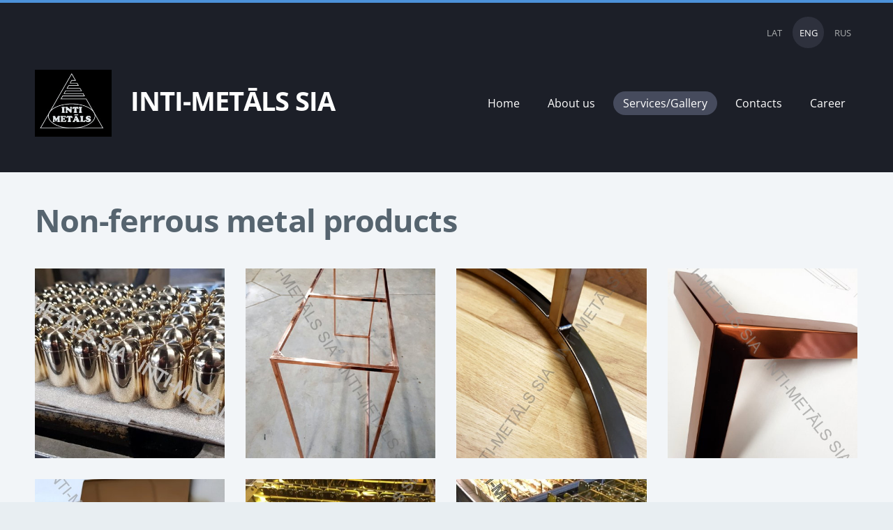

--- FILE ---
content_type: text/html; charset=UTF-8
request_url: https://www.imetal.lv/servicesgallery/params/group/140490/
body_size: 3595
content:
<!doctype html>

<html lang="en">

    <head>

        <title>imetal - Services/Gallery</title>


    <link rel="canonical" href="https://www.imetal.lv/servicesgallery/params/group/140490/">




        <meta charset="utf-8" />
        <meta name="viewport" content="width=device-width,initial-scale=1.0,maximum-scale=1.0" />

        <link href="https://dss4hwpyv4qfp.cloudfront.net/designs/_shared/fonts/?family=Open+Sans:300,regular,italic,700&subset=latin,latin-ext,cyrillic" rel="stylesheet" type="text/css" />
        <link rel="stylesheet" href="https://dss4hwpyv4qfp.cloudfront.net/designs/_shared/css/layout-shared.css?v=2.574" type="text/css" />
        <link rel="stylesheet" href="https://dss4hwpyv4qfp.cloudfront.net/designs/_shared/css/legacy-v1.css?v=2.574" type="text/css" />
        <link rel="stylesheet" href="https://dss4hwpyv4qfp.cloudfront.net/designs/creator/css/layout.css?v=2.574" type="text/css" />
        <link rel="stylesheet" href="https://dss4hwpyv4qfp.cloudfront.net/designs/creator/css/editable.css?v=2.574" type="text/css" />

        <link href="/favicon.gif?1" rel="shortcut icon">
<link href="/favicon.gif?1" rel="apple-touch-icon">        
            <link rel="stylesheet" href="https://dss4hwpyv4qfp.cloudfront.net/libs/js/fancybox3/jquery.fancybox.min.css?v=2.574" type="text/css" />
                <script src="https://dss4hwpyv4qfp.cloudfront.net/libs/js/jquery/2.2.4/jquery.min.js" ></script>
            <script src="https://dss4hwpyv4qfp.cloudfront.net/libs/js/fancybox3/jquery.fancybox.min.js?v=2.574" defer></script>
            <script src="https://dss4hwpyv4qfp.cloudfront.net/libs/js/bannerplay/jquery.bannerplay.js?v=2.574" defer></script>
            <script src="https://dss4hwpyv4qfp.cloudfront.net/libs/js/responsivevideos/jquery.responsivevideos.js?v=2.574" defer></script>
            <script src="https://dss4hwpyv4qfp.cloudfront.net/designs/_shared/js/bookings.js?v=2.574" defer></script>
            <script src="https://dss4hwpyv4qfp.cloudfront.net/designs/_shared/js/designfx.js?v=2.574" defer></script>
            <script src="https://dss4hwpyv4qfp.cloudfront.net/libs/js/mozlive.js?v=2.574" ></script>
            <script>var FRONTEND_CDN = 'https://dss4hwpyv4qfp.cloudfront.net';</script>


    
    

    <script src="https://dss4hwpyv4qfp.cloudfront.net/m/localize/menu/en/?v=2.574" defer></script>
<script src="https://dss4hwpyv4qfp.cloudfront.net/m/localize/cart/en/?v=2.574" defer></script>
<script src="https://dss4hwpyv4qfp.cloudfront.net/libs/js/component/cart.js?v=2.574" defer></script>
<script src="https://dss4hwpyv4qfp.cloudfront.net/libs/js/component/filter.js?v=2.574" defer></script>

            <script>
                var mozPageMozApi = {"language":"en","page":"servicesgallery"}
            </script>
            

            <script>
                var mozCatalogUser = {
                    isLoggedIn: 0
                }
            </script>
            


<script>
    function isSmallTouchDevice() {
        return (('ontouchstart' in window) && (window.matchMedia("(max-width: 750px), (max-height: 500px)").matches));
    }
    if (isSmallTouchDevice()) {
        document.documentElement.classList.add('mobile-header');
    }
</script>


    <!-- Global site tag (gtag.js) - Google Analytics -->
    <script async src="https://www.googletagmanager.com/gtag/js?id=G-Y2X2NGE4MJ"></script>
    <script>
        window.dataLayer = window.dataLayer || [];
        function gtag(){dataLayer.push(arguments);}
        gtag('js', new Date());
        if (window.mozCookieNotificationUsed) {
            gtag('consent', 'default', {
                'analytics_storage': window.mozAllowStatisticsCookies ? 'granted' : 'denied',
                'ad_storage': window.mozAllowMarketingCookies ? 'granted' : 'denied',
                'ad_user_data': window.mozAllowMarketingCookies ? 'granted' : 'denied',
                'ad_personalization': window.mozAllowMarketingCookies ? 'granted' : 'denied'
            });
        }
        gtag('config', 'G-Y2X2NGE4MJ');
    </script>

        <style class="customizer">
                                                                            #top { border-color :  #4c92da  }
                                                                                                                            #top { background-color :  #1c1f28  }
                                                                                                                            #title .mz_wysiwyg { color :  #ffffff  }
                                                                                                                            #menu > ul > li > a { color :  #ffffff  }
                                                                                                                            #menu > ul > li > a:hover { background-color :  #2e313d  }
                                                                                                                            #menu > ul > li.selected > a { background-color :  #464b5d  }
                                                                                                                            #menu > ul > li.selected > a, #menu > ul > li > a:hover { color :  #ffffff  }
                                                                                                                            #bigbar-colorizer { background-color :  hsla(210, 66%, 58%, 0.5)  }
                                                                                                                            .bigbar-h1 .mz_wysiwyg, .bigbar-h2 .mz_wysiwyg { color :  #ffffff  }
                                                                                                                            #submenubox { background-color :  #2e313d  }
                                                                                                                            #submenu li:hover > a, #submenu li.selected > a { background-color :  #464b5d  }
                                                                                                                            #submenu li:hover > a, #submenu li.selected > a { color :  #ffffff  }
                                                                                                                            #languages li > a { color :  #aaadae  }
                                                                                                                            #languages li.selected > a, #languages li > a:hover { background-color :  #2e313d  }
                                                                                                                            #languages li.selected > a, #languages li > a:hover { color :  #ffffff  }
                                                                                                                            #wrap, .section-bg-none { background-color :  #f2f5f8  }
                                                                                                                            a, .mz_editable a { color :  #4c92da  }
                                                                                                                            a:hover, .mz_editable a:hover, .mz_recentposts a:hover { color :  #56646f  }
                                                                                                                            .moze-form .moze-formbutton, .moze-button, .moze-button-large, ul.moze-gallery li { background-color :  #4c92da  }
                                                                                                                            .moze-form .moze-formbutton:hover, .moze-button:hover, .moze-button-large:hover { background-color :  #464b5d  }
                                                                            .moze-button-large.btn-alt-light:hover { border-color :  #464b5d  }
                                                                            .moze-button-large.btn-white:hover, .moze-button.btn-alt:hover, .moze-button-large.btn-alt:hover { color :  #464b5d  }
                                                                                                                            .mz_editable h1, .mz_editable h1.moze-megatitle, .mz_editable h1 a { color :  #56646f  }
                                                                                                                            .mz_editable h2, .sidebox h2 { color :  #56646f  }
                                                                                                                            .mz_editable h3 { color :  #56646f  }
                                                                                                                                                                                        body { background-color :  #e8eef2  }
                                                                                                                            #bottom .mz_wysiwyg { color :  #56646f  }
                                                                                                                            #bottom a { color :  #4c92da  }
                                                                            #bottom .mz_social a { fill :  #4c92da  }
                                                                                                                            #bottom a:hover { color :  #aaadae  }
                                                                                                                                                                                                                                                                                                                                                                    
        @media (forced-colors: active) {
            :root { --color-header :  Canvas  }
            :root { --color-title :  CanvasText  }
            :root { --color-menu-text :  LinkText  }
            :root { --color-menu-text-selected :  CanvasText  }
            :root { --color-menu-accent :  CanvasText  }
            :root { --color-submenu :  Canvas  }
            :root { --color-submenu-text :  LinkText  }
            :root { --color-submenu-text-selected :  CanvasText  }
            :root { --color-submenu-accent :  CanvasText  }
            :root { --color-link :  LinkText  }
            :root { --color-button :  ButtonFace  }
            :root { --color-button-text :  ButtonText  }
            :root { --color-button-hover :  ButtonFace  }
            :root { --color-button-text-hover :  ButtonText  }
            :root { --color-sidemenu-text :  LinkText  }
            :root { --color-sidemenu-text-hover :  CanvasText  }
            :root { --color-h1 :  CanvasText  }
            :root { --color-h2 :  CanvasText  }
            :root { --color-h3 :  CanvasText  }
            :root { --color-text :  CanvasText  }
            :root { --color-text-strong :  CanvasText  }
            :root { --color-price :  CanvasText  }
            :root { --color-text-highlight :  Canvas  }
            :root { --color-text-border :  CanvasText  }
            :root { --color-background :  Canvas  }
            :root { --color-section-bg-1 :  Canvas  }
            :root { --color-section-bg-2 :  Canvas  }
            :root { --color-section-bg-3 :  Canvas  }
            :root { --color-footer :  Canvas  }
            :root { --color-footer-text :  CanvasText  }
            :root { --color-footer-link :  LinkText  }
            :root { --color-footer-link-hover :  CanvasText  }
            :root { --color-text-1 :  CanvasText  }
            :root { --color-text-1-highlight :  Canvas  }
            :root { --color-text-1-button :  ButtonFace  }
            :root { --color-text-1-button-text :  ButtonText  }
        }

    </style>
    <style class="customizer-fonts">
                                                                                                                                                                                                                                                                                                                                                                                                                                                                                                                                                                                                                                                                                                                                                                                                                                                                                                                                                </style>

    

    


        <script src="https://dss4hwpyv4qfp.cloudfront.net/designs/_shared/js/smoothscroll.js?v=2.574"></script>

        <script src="https://dss4hwpyv4qfp.cloudfront.net/designs/_shared/js/legacy-v1.js?v=2.574"></script>

    </head>

    <body class="header-menu-end    footer-classic                                    " lang="en">

        
        <div id="wrap">

            
            <header id="top">
    <div id="header">
        <a id="skip-link" href="javascript:;" tabindex="1">Skip to main content</a>
        <div id="header-side">
            <div id="shopicons">
                                                            </div>
            <div id="toolicons">

            </div>
            <div  class="mz_component mz_lngselect" id="languages">    <button class="menu-icon" href="javascript:;" aria-label="Language selection" aria-haspopup="true" aria-controls="languages-menu"><svg xmlns="http://www.w3.org/2000/svg"></svg>&nbsp;ENG</button>
    <ul id="languages-menu" role="menu">
                    <li  role="none">
                <a href="/" hreflang="lv" role="menuitem" aria-label="Latviešu" >LAT</a>
            </li>
                    <li  class="selected" role="none">
                <a href="/home/" hreflang="en" role="menuitem" aria-label="English" aria-current="true">ENG</a>
            </li>
                    <li  role="none">
                <a href="/nachalo/" hreflang="ru" role="menuitem" aria-label="Русский" >RUS</a>
            </li>
            </ul>
    </div>
                    </div>
        <div id="header-main">
            <div id="title">
                                    <a href="/home/"><div class="mz_component mz_wysiwyg mz_editable">    <div class="moze-wysiwyg-editor" >
                    <b><span class="moze-small"><a href="/servicesgallery/" target="_self"><img src="http://site-826089.mozfiles.com/files/826089/New_Picture.jpg" class="moze-img-left" style="width: 110px;" alt=""></a></span></b><div><b style=""><span class="moze-small"><br></span></b></div><div><b style=""><span class="moze-small">INTI-METĀLS SIA&nbsp; &nbsp; &nbsp; &nbsp; &nbsp; &nbsp; &nbsp; &nbsp; &nbsp; &nbsp; &nbsp; &nbsp; &nbsp;</span></b></div>
            </div>
</div></a>
                            </div>
                            <div id="toptext" style="display: none">
                    <div  class="mz_component mz_wysiwyg mz_editable">    <div class="moze-wysiwyg-editor" >
            </div>
</div>
                </div>
                                        <div  class="mz_component mz_menu" id="menu" aria-label="Main menu">
            <ul role="menu">
                <li role="none"><a href="/home/"  role="menuitem" >Home</a>
                                    </li>
                        <li role="none"><a href="/about-us/"  role="menuitem" >About us</a>
                                    </li>
                        <li class="selected" role="none"><a href="/servicesgallery/"  role="menuitem"  aria-current="true">Services/Gallery</a>
                                    </li>
                        <li role="none"><a href="/contacts/"  role="menuitem" aria-haspopup="true">Contacts</a>
                        <ul role="menu">
                <li role="none"><a href="/contacts/privacy-policy/"  role="menuitem" >Privacy policy</a>
                                    </li>
                            </ul></li>
                                    <li role="none"><a href="/career/"  role="menuitem" >Career</a>
                                </li></ul>
            
</div>
                    </div>

        <button id="languages-opener" aria-label="Language selection" class="mobile-menu-opener clearbutton"><svg xmlns="http://www.w3.org/2000/svg"></svg></button>
        <button id="menu-opener" aria-label="Main menu" class="mobile-menu-opener clearbutton"><svg xmlns="http://www.w3.org/2000/svg"></svg></button>

    </div>
    </header>
                        

    
            <script src="https://dss4hwpyv4qfp.cloudfront.net/libs/js/jquery/jquery.unveil.js"></script>
<script>
    $(document).ready(function() {
        $(".moze-gallery img").unveil(300);
    });
</script>        
    <main class="mz_component mz_grid" data-cid="20299837" data-pid="4777650">


    
                                                                
<div class="section section-customizable section-bg-none section-text-color-none section-height-s section-width-"
     data-row-id="3838935"
     data-row-slice="gallery"
     data-row-slice-variant="gallery-default"
     id="slice3838935">

    <!-- slice-gallery -->

    <div class="container">

        <div class="gridrow">
            <div class="column-12-12">
                                    <div  class="mz_component mz_wysiwyg mz_editable">    <div class="moze-wysiwyg-editor" >
                    <h1><b>Non-ferrous metal products</b></h1>
            </div>
</div>
                            </div>
        </div>

        <div class="gridrow">
            <div class="column-12-12">
                <div  class="mz_component mz_gallery">
    <ul class="moze-gallery pictures">
                    <li >
                                <img src="https://site-826089.mozfiles.com/files/826089/galleries/20299838/thumb/20180625_154217-min.jpg?4121346" alt="">
                                                    <a class="moze-gallery-overlay" href="https://site-826089.mozfiles.com/files/826089/galleries/20299838/large/20180625_154217-min.jpg?4121346" data-fancybox="gallery_20299838" data-caption="" aria-label="View full-size image">
                        <div class="title"><span></span></div>
                    </a>
                            </li>
                    <li >
                                <img src="https://site-826089.mozfiles.com/files/826089/galleries/20299838/thumb/20170919_083733.jpg?4121348" alt="">
                                                    <a class="moze-gallery-overlay" href="https://site-826089.mozfiles.com/files/826089/galleries/20299838/large/20170919_083733.jpg?4121348" data-fancybox="gallery_20299838" data-caption="" aria-label="View full-size image">
                        <div class="title"><span></span></div>
                    </a>
                            </li>
                    <li >
                                <img src="https://site-826089.mozfiles.com/files/826089/galleries/20299838/thumb/20171002_162336.jpg?4121349" alt="">
                                                    <a class="moze-gallery-overlay" href="https://site-826089.mozfiles.com/files/826089/galleries/20299838/large/20171002_162336.jpg?4121349" data-fancybox="gallery_20299838" data-caption="" aria-label="View full-size image">
                        <div class="title"><span></span></div>
                    </a>
                            </li>
                    <li >
                                <img src="https://site-826089.mozfiles.com/files/826089/galleries/20299838/thumb/20171017_150654.jpg?4121350" alt="">
                                                    <a class="moze-gallery-overlay" href="https://site-826089.mozfiles.com/files/826089/galleries/20299838/large/20171017_150654.jpg?4121350" data-fancybox="gallery_20299838" data-caption="" aria-label="View full-size image">
                        <div class="title"><span></span></div>
                    </a>
                            </li>
                    <li >
                                <img src="https://site-826089.mozfiles.com/files/826089/galleries/20299838/thumb/20180328_175912.jpg?4121351" alt="">
                                                    <a class="moze-gallery-overlay" href="https://site-826089.mozfiles.com/files/826089/galleries/20299838/large/20180328_175912.jpg?4121351" data-fancybox="gallery_20299838" data-caption="" aria-label="View full-size image">
                        <div class="title"><span></span></div>
                    </a>
                            </li>
                    <li >
                                <img src="https://site-826089.mozfiles.com/files/826089/galleries/20299838/thumb/IMG-20191012-WA0010-001.jpg?4121352" alt="">
                                                    <a class="moze-gallery-overlay" href="https://site-826089.mozfiles.com/files/826089/galleries/20299838/large/IMG-20191012-WA0010-001.jpg?4121352" data-fancybox="gallery_20299838" data-caption="" aria-label="View full-size image">
                        <div class="title"><span></span></div>
                    </a>
                            </li>
                    <li >
                                <img src="https://site-826089.mozfiles.com/files/826089/galleries/20299838/thumb/IMG-20191012-WA0011-001.jpg?4121353" alt="">
                                                    <a class="moze-gallery-overlay" href="https://site-826089.mozfiles.com/files/826089/galleries/20299838/large/IMG-20191012-WA0011-001.jpg?4121353" data-fancybox="gallery_20299838" data-caption="" aria-label="View full-size image">
                        <div class="title"><span></span></div>
                    </a>
                            </li>
            </ul>


    <br>
    <a class="moze-button" href="/servicesgallery/#slice3838935">Back</a>
    <br>

</div>
            </div>
        </div>

        
    </div>

</div>            
    
    </main>

    
    



        </div>

            <footer id="bottom" class="mz_footer">
        
        <div id="footer">
            <div id="foottext">
                <div  class="mz_component mz_wysiwyg mz_editable">    <div class="moze-wysiwyg-editor" >
                    <b style="text-align: justify;">INTI-METĀLS SIA</b><span style="text-align: justify;">&nbsp;© 2026</span>
            </div>
</div>
            </div>
            <div id="social" >
                
            </div>
        </div>
    </footer>

        
    


    <script>
        $(document).ready(function(){
            $(".mz_wysiwyg").responsiveVideos();
        });
    </script>




    <script defer src="https://static.cloudflareinsights.com/beacon.min.js/vcd15cbe7772f49c399c6a5babf22c1241717689176015" integrity="sha512-ZpsOmlRQV6y907TI0dKBHq9Md29nnaEIPlkf84rnaERnq6zvWvPUqr2ft8M1aS28oN72PdrCzSjY4U6VaAw1EQ==" data-cf-beacon='{"version":"2024.11.0","token":"b9174f9e9fd2405bbf3432c9424bfe2e","r":1,"server_timing":{"name":{"cfCacheStatus":true,"cfEdge":true,"cfExtPri":true,"cfL4":true,"cfOrigin":true,"cfSpeedBrain":true},"location_startswith":null}}' crossorigin="anonymous"></script>
</body>

</html>